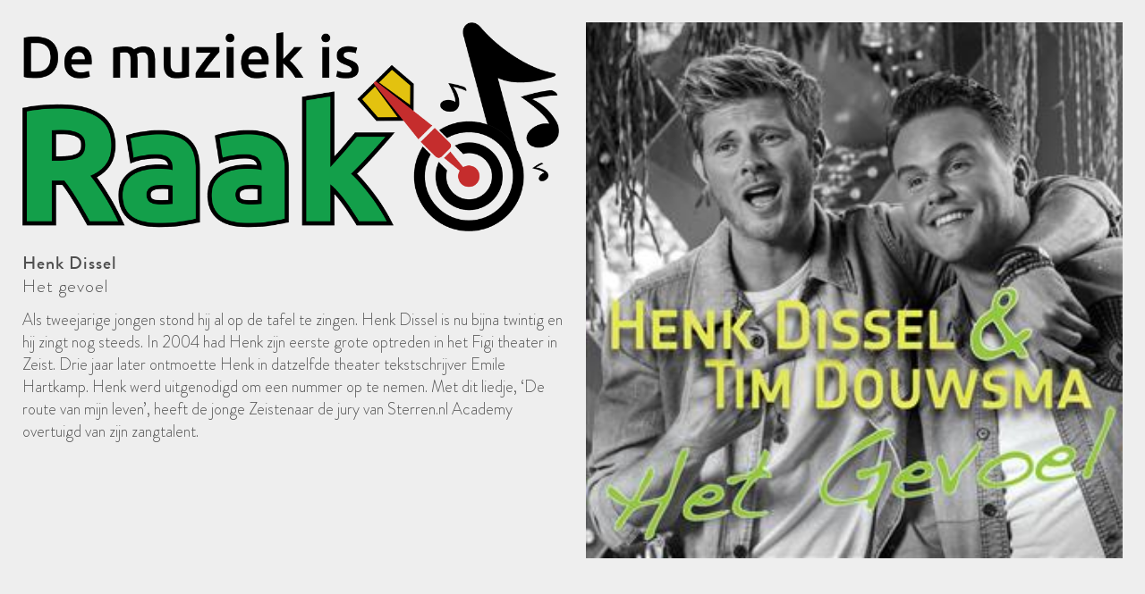

--- FILE ---
content_type: text/html; charset=UTF-8
request_url: https://www.demuziekisraak.nl/playlist-modal.php?id=1042426
body_size: 751
content:
<!DOCTYPE HTML>
<html>
	<head>
		<meta charset="UTF-8" />
		<meta content="width=device-width, initial-scale=1.0, maximum-scale=1.0, user-scalable=0" name="viewport" />
		
		<meta http-equiv="cache-control" content="max-age=0" />
		<meta http-equiv="cache-control" content="no-cache" />
		<meta http-equiv="expires" content="0" />
		<meta http-equiv="expires" content="Tue, 01 Jan 1980 1:00:00 GMT" />
		<meta http-equiv="pragma" content="no-cache" />
		<meta name="robots" content="noindex,nofollow" />
		
		<link rel="stylesheet" type="text/css" href="/css/style.css" />
		
	</head>
	<body>
    	
    	<div class="stoned-modal">
        	            <img class="stoned-modal-image" src="cache-albums/Henk Dissel - Het gevoel.jpg" alt="">
                    	<img class="stoned-modal-logo" src="/img/Logo-Raak.png">
        	<div class="clear"></div>
        	<div class="stoned-modal-artist" style="padding-left:0;">Henk Dissel</div>
        	<div class="stoned-modal-title" style="padding-left:0;">Het gevoel</div>
        	<div class="clear"></div>
        	<div class="stoned-modal-description">Als tweejarige jongen stond hij al op de tafel te zingen. Henk Dissel is nu bijna twintig en hij zingt nog steeds. In 2004 had Henk zijn eerste grote optreden in het Figi theater in Zeist. Drie jaar later ontmoette Henk in datzelfde theater tekstschrijver Emile Hartkamp. Henk werd uitgenodigd om een nummer op te nemen. Met dit liedje, ‘De route van mijn leven’, heeft de jonge Zeistenaar de jury van Sterren.nl Academy overtuigd van zijn zangtalent. </div>
        	<div class="clear"></div>
    	</div>
    	
	</body>
</html>


--- FILE ---
content_type: text/css
request_url: https://www.demuziekisraak.nl/css/style.css
body_size: 5391
content:





@font-face {
    font-family: 'Brandon-light';
    src: url('../fonts/brandon_lgt-webfont.eot');
    src: url('../fonts/brandon_lgt-webfont.eot?#iefix') format('embedded-opentype'),
         url('../fonts/brandon_lgt-webfont.woff') format('woff'),
         url('../fonts/brandon_lgt-webfont.ttf') format('truetype'),
         url('../fonts/brandon_lgt-webfont.svg#Brandon-medium') format('svg');
    font-weight: normal;
    font-style: normal;
}


@font-face {
    font-family: 'Brandon-medium';
    src: url('../fonts/brandon_med-webfont.eot');
    src: url('../fonts/brandon_med-webfont.eot?#iefix') format('embedded-opentype'),
         url('../fonts/brandon_med-webfont.woff2') format('woff2'),
         url('../fonts/brandon_med-webfont.woff') format('woff'),
         url('../fonts/brandon_med-webfont.ttf') format('truetype'),
         url('../fonts/brandon_med-webfont.svg#Brandon-medium') format('svg');
    font-weight: normal;
    font-style: normal;
}

@font-face {
    font-family: 'Brandon-bold';
    src: url('../fonts/brandon_bld-webfont.eot');
    src: url('../fonts/brandon_bld-webfont.eot?#iefix') format('embedded-opentype'),
         url('../fonts/brandon_bld-webfont.woff2') format('woff2'),
         url('../fonts/brandon_bld-webfont.woff') format('woff'),
         url('../fonts/brandon_bld-webfont.ttf') format('truetype'),
         url('../fonts/brandon_bld-webfont.svg#Brandon-bold') format('svg');
    font-weight: normal;
    font-style: normal;

}



table.program-table {
        width: 100%;
        height: auto;
        padding: 0px;
        margin: 0px;
        border-collapse: collapse;
        font-size: 13px;
}

table.program-table thead tr {
        width: auto;
        height: 40px;
        padding: 0px;
        margin: 0px;
}


table.program-table thead tr th {
        font-size: 14px;
        color: #fff;
        line-height: 40px;
        font-weight: bold;
        text-decoration: none;
        padding: 5px 2px;
        margin: 0 4px;
        cursor: pointer;
        text-align: center;
        background-color: #139F4B;
        text-shadow: none;
}

table.program-table thead tr th.left {
        border-top-left-radius: 6px;
}

table.program-table thead tr th.right {
        border-top-right-radius: 6px;
}

table.program-table tbody tr {
        width: 665px;
        height: auto;
        margin: 0px;
        padding: 0px;
		border: 1px #ffffff solid;
        transition: background 0.15s ease;
}

table.program-table tbody tr.dgray {
        background-color: #ffffff;
}

table.program-table tbody tr.dgray {
        background-color: #ebebeb;
}

table.program-table tbody tr.orange {
        background-color: #ffa500;
	background-color: #ffCC00;
}

table.program-table tbody tr:hover {
        background-color: #cccccc;
}

table.program-table tbody tr td {
        width: auto;
        padding: 0px 4px;
        height: 50px;
        line-height: 1.2em;
        margin: 0px;
        border-spacing: 0px;
        cursor: default;
        font-family: 'Brandon-light';
        font-size: 16px;
        border-bottom: 1px solid #e0e0e0;
        vertical-align: middle;
}
table.program-table tbody tr td strong {
       font-family: 'Brandon-medium';
       font-weight: normal !important;
}

table.program-table tbody tr td div.inner {
        width: auto;
        height: 36px;
        overflow: hidden;
}

table.program-table tbody tr td div.inner a {
        display: inline;
        font-weight: 600;
        text-decoration: none;
        color: #2da3b8;
        transition: color 0.15s ease;
}

table.program-table tbody tr td div.inner a:hover {
        color: #287c8b;
}

table.program-table tbody tr td div.inner a img {
        width: 24px;
        height: 24px;
        margin: 0px 0px 0px 0px;
        padding: 6px 0px 0px 0px;
        vertical-align: text-bottom;
}
table.program-table tbody tr td.image {
    text-align: right;
    padding: 8px;
}
table.program-table tbody tr td.image img {
	width: 50px;
	height: 50px;
	border-radius: 4px;
}

table.program-table tbody tr:hover td div.not-visible {
        opacity: 0.6;
        filter:alpha(60);
}

table.program-table tbody tr:hover td div.not-visible:hover {
        opacity: 1;
        filter:alpha(100);
}

::selection {
	background: #95b1e7; /* Safari */
	}
::-moz-selection {
	background: #95b1e7; /* Firefox */
}


html, body {
	width: auto;
	height: 100%;
	margin: 0;
	padding: 0;
    -webkit-text-size-adjust: 100%; /* Prevent font scaling in landscape while allowing user zoom */
}

body {
	margin: 0px;
	padding: 0px;
	text-align: center;
	width: 100%;
	height: 100%;
	font-weight: normal;
	color: #4f4f4f;
	font-size: 14px;
	background-color: #eee;
}

a.playlistlink {
	color: #4f4f4f;
}

.black-bg {
	position: absolute;
	width: 100%;
	height: 100%;
	top: 0;
	left: 0;
	z-index: 51;
	background-color: rgba(0,0,0,0.8);
	display: none;
}

.clear {
	clear: both;
}

.hidden {
	display: none;
}

b,strong {
	font-weight: bold;
}

i,em {
	font-style: italic;
}

.pull-right {
    float: right;
}

input[type=text], textarea, select {
	width: 94%;
	height: 20px;
	padding: 10px 13px;
	border-radius: 4px;
	margin: 4px 0;
	border: 1px solid #b8c3c6;
	font-weight: 400;
	color: rgba(0,0,0,0.5);
	font-size: 15px;
	outline: none;
	box-shadow: inset 0 6px 6px -6px #bbb;
	-webkit-appearance:none;
}

.ui-menu-item {
	text-align: left;
}

.ui-menu {
	overflow-x: hidden; //horizontal
    	overflow-y: scroll; //vertical
	height: 300px;
}

.songl {
	width: 35%;
        height: 20px;
        padding: 10px 13px;
        border-radius: 4px;
        margin: 4px 0;
        border: 1px solid #b8c3c6;
        font-weight: 400;
        color: rgba(0,0,0,0.5);
        font-size: 15px;
        outline: none;
        box-shadow: inset 0 6px 6px -6px #bbb;
        -webkit-appearance:none;
}

textarea {
	height: 160px;
	resize: none;
}

input[type=text]:focus {
	border: 1px solid #97a2a5;
}


input[type=text].error, textarea.error {
	border: 1px solid rgba(196,57,65, 0.6);
}

input[type=submit],
input[typebutton],
a.button {
	outline: none;
	display: inline;
	width: auto;
	height: 38px;
	margin: 10px 0px;
	padding: 0px 14px;
	border-radius: 5px;
	background-color: #139F4B;
	font-size: 14px;
	font-weight: 400;
	color: #fff;
	text-shadow: 0px 1px 2px rgba(0,0,0,0.5);
	border: 1px solid #139F4B;
	box-shadow: inset 0 -1px 0px rgba(0,0,0,0.25), /*bottom internal shadow*/ 
  	inset 0 1px 1px rgba(255,255,255,0.25); /*top internal highlight*/
  	cursor: pointer;
  	-webkit-appearance:none;
  	opacity: 0.9;
  	transition: opacity 0.2s ease;
}

a.button {
    display: inline-block;
    color: #fff !important;
    line-height: 38px;
}

input[type=submit]:hover,
input[typebutton]:hover,
a.button:hover {
	opacity: 0.95;
}

input[type=submit]:active,
input[typebutton]:active,
a.button:active {
	opacity: 1;
}


span.red {
	color: #cc0000;
	font-weight: bold;
}

td.column-left {
	width: 100%;
	vertical-align: top;
	padding-top: 10px;
}

.message {
	display: block;
	width: auto;
	height: auto;
	padding: 8px 12px;
	background-color: #f80000;
	color: #fff;
	font-weight: bold;
	border-radius: 8px;
}

.message-green {
	background-color: #00b42f;
}

.youtube-icon {
    display: inline-block;
    width: 32px;
    height: 32px;
    vertical-align: middle;
    background-image: url('../img/icon-youtube.png');
    background-repeat: no-repeat;
    background-position: center center;
    background-size: contain;
}
.youtube-icon--small {
	width: 28px;
	height: 28px;
}



#container {
	min-height: 100%;
	position: relative;
	overflow-x: hidden;
}


.wrapper {
	width: 980px;
	height: auto;
	margin: 0px auto;
	text-align: left;
}



header {
	width: auto;
	height: 95px;
	background-color: #fff;
}

header .logo-box {
	margin-left: 5px;
	width: auto;
	height: auto;
	float: left;
	margin-top: 4px;
}
header .logo-box a {
    text-decoration: none;
}
header .logo-box img {
    display: inline-block;
    vertical-align: middle;
	width: auto;
	height: 86px;
	opacity: 1;
	margin-right: 10px;
	transition: opacity 0.15s ease;
}

header .logo-box img:hover {
	opacity: 0.85;
}

.header-social-icon {
    display: inline-block;
    vertical-align: bottom;
    font-size: 22px;
    transition: all 300ms ease;
    margin-left: 6px;
}
.header-social-icon--facebook {
    color: #3b5998;
}
.header-social-icon--youtube {
    color: #ff0000;
}
.header-social-icon--whatsapp {
    color: #1da110;
}
.header-social-icon:hover {
    transform: scale(1.1);
}


header nav {
	float: right;
	width: auto;
	height: 95px;
	display: inline-block;
}

header nav ul {
	width: auto;
	height: auto;
}

header nav ul li {
	width: auto;
	height: 95px;
	overflow-y: hidden;
	float: left;
}

header nav ul li a {
	width: auto;
	height: 95px;
	line-height: 95px;
	display: block;
	padding: 2px 16px 0 16px;
	background-color: #fff;
	font-family: 'Brandon-medium', 'Arial', sans-serif;
	font-size: 20px;
	color: #06234d;
	font-weight: normal;
	text-decoration: none;
	transition: background 0.15s ease;
	cursor: pointer;
}

header nav ul li.active a,
header nav ul li a:hover {
	background-color: #c6e6f6;
}






.player-box {
	width: auto;
	height: 64px;
	background-color: #139F4B;
	display: block;
	position: relative;
	z-index: 3;
}

.player-box .wrapper {
	position: relative;
}

.player-box .play {
	display: block;
	width: 48px;
	height: 50px;
	overflow: hidden;
	position: relative;
	margin: 0;
	padding: 7px 0 0 0;
	float: left;
}

#flashradio {
	 height: 50px;
	 width: 400px;
	 position: relative;
	 margin: 0 0 0 -2px;
}

#jplayer {
         height: 50px;
         width: 400px;
         position: relative;
         margin: 0 0 0 -2px;
}

.player-box span {
	width: auto;
	height: 24px;
	overflow: hidden;
	display: block;
	padding: 0;
	float: none;
	font-family: 'Brandon-medium', 'Arial', sans-serif;
	font-size: 17px;
	font-weight: normal;
	line-height: 22px;
	text-transform: uppercase;
	color: #fff;
}

.player-box span.title {
	font-family: 'Brandon-light', 'Arial', sans-serif;
	text-transform: none;
}

.player-box span.artist {
	padding-top: 10px;
	text-transform: none;
	background-repeat: no-repeat;
	background-position: right 32px;
}

.player-box .right {
	float: right;
	position: relative;
}

.player-box .player-text-box {
	width: 450px;
	height: 64px;
	float: left;
	overflow: hidden;
}

.player-box .player-text-box-inner {
	width: auto;
	height: 500px;
	position: relative;
	margin-top: 0;
}

.player-box .player-text-box .item {
	width: 450px;
	height: auto;
	display: none;
}

.player-box .player-text-box .item-0 {
	display: block;
}

.player-box .item .rule {
	display: block;
	float: none;
	width: auto;
	height: 64px;
	line-height: 24px;
	overflow: hidden;
	white-space: nowrap;
	text-align: right;
	font-family: 'Brandon-medium', 'Arial', sans-serif;
	color: #fff;
	font-size: 17px;
	font-weight: normal;
}

.player-box .item .rule span.inner {
    display: block;
    height: auto;
    position: relative;
    overflow: hidden;
    max-height: 64px;
    top: 50%;
    -webkit-transform: translateY(-50%);
    -ms-transform: translateY(-50%);
    transform: translateY(-50%);
    text-transform: none;
 }

.player-box .album-image {
	float: right;
	width: 64px;
	height: 64px;
	padding-left: 18px;
}

.player-box img.album {
	height: 64px;
	width: 64px;
	position: absolute;
}




.media-box {
	width: auto;
	height: auto;
	background-repeat: no-repeat;
	background-size: cover;
	background-position: center center;
}

.media-box ul {
	width: auto;
}

.media-box li {
	list-style: none;
	display: block;
	width: auto;
	height: auto;
	float: left;
	background-repeat: no-repeat;
	background-position: center center;
	background-size: cover;
}

.media-box h2,
.media-box h3 {
	float: right;
	display: inline-block;
	width: auto;
	height: auto;
	background-color: rgba(17,84,122,0.9);
	padding: 12px 20px;
	margin: 0px;
	font-family: 'Brandon-bold', 'Arial', sans-serif;
	font-style: italic;
	font-size: 44px;
	color: #fff;
	text-transform: uppercase;
}

.media-box h2 {
	margin-top: 100px;
}

.media-box h3 {
	font-size: 32px;
	font-family: 'Brandon-medium', 'Arial', sans-serif;
	padding-top: 0;
}


.media-box .unslider-arrow {
	position: absolute;
	z-index: 15;
	display: block;
	width: 70px;
	height: 616px;
	background-repeat: no-repeat;
	background-size: 24px 60px;
	background-position: center center;
	cursor: pointer;
	transition: opacity 0.15s ease;
	opacity: 0.9;
}

.media-box .unslider-arrow:hover {
}

.media-box .unslider-arrow:active {
}

.media-box .prev {
	left: 0px;
	background-image: url('../img/arrow-left.png');
}

.media-box .next {
	right: 0px;
	background-image: url('../img/arrow-right.png');
}








.text-box {
	text-align: left;
	width: auto;
	height: auto;
	padding: 30px 0 140px 0;
	font-size: 14px;
	line-height: 22px;
}
.text-box--playlist {
	padding-bottom: 60px;
}

.text-box-newsitem {
	padding-left: 20px;
	padding-right: 20px;
}

.text-box h1 {
	font-weight: normal;
	font-family: 'Brandon-bold', 'Arial', sans-serif;
	font-size: 22px;
	color: #000;
	text-transform: uppercase;
	margin: 0px;
	padding: 6px 0px 16px 0px;
}

.text-box h2 {
	font-weight: normal;
	font-size: 20px;
	color: #111;
	margin: 0px;
	padding: 6px 0px 8px 0px;
}

.text-box h2.bold {
	font-weight: bold;
	font-size: 16px;
	padding: 14px 0 14px 0;
}

.text-box h3 {
	font-weight: bold;
	font-size: 16px;
	color: #1f1f1f;
	margin: 0px;
	padding: 6px 0px 6px 0px;
}

.text-box h4, .text-box h5, .text-box h6 {
	font-weight: bold;
	font-size: 14px;
	color: #1f1f1f;
	margin: 0px;
	padding: 6px 0px 6px 0px;
}

.text-box a {
	color: #406ccc;
	font-weight: bold;
	text-decoration: none;
}

.text-box a:hover {
	color: #1f1f1f;
}

.text-box p {
	margin: 0px;
	padding: 12px 0px;
}

.text-box ul, .text-box ol {
	margin-left: 30px;
}

.text-box ul li {
	list-style: disc;
}

.text-box ol li {
	list-style: decimal;
}

.text-box b,
.text-box strong {
    color: #222;
}


.form-table,
.form-table tr td {
	width: 100%;
}

.form-table {
    max-width: 430px;
}

.program-table {
	width: 100%;
}

.program-table tr th {

}







.blog-box {
	width: auto;
	height: auto;
	display: block;
	margin-top: 22px;
}

.blog-box .item {
	width: 465px;
	height: 320px;
	float: left;
	margin: 0 50px 30px 0;
	background-color: #fff;
	border-radius: 8px;
	box-shadow: none;
	transition: background 0.25s ease;
	position: relative;
	overflow: hidden;
	border-radius: 8px;
}
.blog-box .item:nth-child(2n) {
	margin-right: 0;
}
.blog-box .item:hover {
	background-color: #ddd;
}

.blog-box .item a {
    cursor: pointer;
}

.blog-box .item .image {
	display: block;
	background-repeat: no-repeat;
	background-size: cover;
	background-position: center center;
	width: auto;
	height: 268px;
	border-radius: 8px 8px 0 0;
	margin: 0;
	position: relative;
	z-index: 1;
}
.blog-box .item .image a {
    display: block;
    width: 100%;
    height: 100%;
}
.blog-box .item .content {
    display: block;
    position: absolute;
    z-index: 2;
    bottom: 0;
    left: 20px;
    right: 20px;
    width: auto;
    height: auto;
    background-color: #fff;
    border-radius: 8px 8px 0 0;
	transition: background 0.25s ease;
}
.blog-box .item:hover .content {
	background-color: #ddd;
}

.blog-box .item .date {
	width: 40px;
	height: 60px;
	display: inline-block;
	float: left;
	margin: 15px 15px;
	text-align: center;
	background-image: url('../img/icon-date.png');
	background-repeat: no-repeat;
	background-size: contain;
	background-position: center center;
}

.blog-box .item .date .day {
	width: 40px;
	height: 22px;
	float: left;
	display: inline-block;
	font-family: 'Arial', serif;
	font-size: 22px;
	line-height: 22px;
	font-weight: normal;
	color: #222;
	text-align: center;
	padding: 13px 0px 2px 0px;
	text-shadow: none;
}

.blog-box .item .date .month {
	float: left;
	width: 40px;
	height: 12px;
	display: inline-block;
	font-family: 'Arial', serif;
	font-size: 12px;
	line-height: 12px;
	font-weight: normal;
	color: #222;
	text-align: center;
	padding: 0px 0px 4px 0px;
	text-shadow: none;
}

.blog-box .item .text {
	width: 332px;
	height: auto;
	display: inline-block;
	float: left;
	padding: 0px 16px 10px 0px;
}

.blog-box .item .text h3 {
	font-size: 16px;
	font-weight: bold;
	display: block;
	padding-top: 14px;
	line-height: 1.1em;
	padding-bottom: 0px;
}

.blog-box .item .text h3 a {
	width: auto;
	height: auto;
	display: inline-block;
	color: #111;
	text-shadow: none;
}

.blog-box .item .text p {
	padding: 6px 0px;
	line-height: 18px;
	font-size: 13px;
	display: inline-block;
}

.blog-box .item .text p a {
	color: #031022;
	font-weight: 400;
}


.blogbox {
        width: auto;
        height: auto;
        display: block;
        margin-top: 22px;
}

.blogbox .item {
        width: 465px;
        height: 320px;
        float: left;
        margin: 0 50px 30px 0;
        background-color: #fff;
        border-radius: 8px;
        box-shadow: none;
        transition: background 0.25s ease;
        position: relative;
        overflow: hidden;
        border-radius: 8px;
}
.blogbox .item:nth-child(2n) {
        margin-right: 0;
}
.blogbox .item:hover {
        background-color: #ddd;
}

.blogbox .item a {
    cursor: pointer;
}

.blogbox .item .image {
        display: block;
        background-repeat: no-repeat;
        background-size: cover;
        background-position: center center;
        width: auto;
        height: 268px;
        border-radius: 8px 8px 0 0;
        margin: 0;
        position: relative;
        z-index: 1;
}
.blogbox .item .image a {
    display: block;
    width: 100%;
    height: 100%;
}
.blogbox .item .content {
    display: block;
    position: absolute;
    z-index: 2;
    bottom: 0;
    left: 20px;
    right: 20px;
    width: auto;
    height: auto;
    background-color: #fff;
    border-radius: 8px 8px 0 0;
        transition: background 0.25s ease;
}
.blogbox .item:hover .content {
        background-color: #ddd;
}

.blogbox .item .date {
        width: 40px;
        height: 60px;
        display: inline-block;
        float: left;
        margin: 15px 15px;
        text-align: center;
        background-image: url('../img/icon-date.png');
        background-repeat: no-repeat;
        background-size: contain;
        background-position: center center;
}

.blogbox .item .date .day {
        width: 40px;
        height: 22px;
        float: left;
        display: inline-block;
        font-family: 'Arial', serif;
        font-size: 22px;
        line-height: 22px;
        font-weight: normal;
        color: #222;
        text-align: center;
        padding: 13px 0px 2px 0px;
        text-shadow: none;
}

.blogbox .item .date .month {
        float: left;
        width: 40px;
        height: 12px;
        display: inline-block;
        font-family: 'Arial', serif;
        font-size: 12px;
        line-height: 12px;
        font-weight: normal;
        color: #222;
        text-align: center;
        padding: 0px 0px 4px 0px;
        text-shadow: none;
}

.blogbox .item .text {
        width: 332px;
        height: auto;
        display: inline-block;
        float: left;
        padding: 0px 16px 10px 0px;
}

.blogbox .item .text h3 {
        font-size: 16px;
        font-weight: bold;
        display: block;
        padding-top: 14px;
        line-height: 1.1em;
        padding-bottom: 0px;
}

.blogbox .item .text h3 a {
        width: auto;
        height: auto;
        display: inline-block;
        color: #111;
        text-shadow: none;
}

.blogbox .item .text p {
        padding: 6px 0px;
        line-height: 18px;
        font-size: 13px;
        display: inline-block;
}

.blogbox .item .text p a {
        color: #031022;
        font-weight: 400;
}




.pager-box {
	width: auto;
	height: auto;
	text-align: center;
}

.pager-box span {
	width: 32px;
	height: 32px;
	display: inline-block;
	margin: 0px 3px;
}

.pager-box span a {
	width: 32px;
	height: 32px;
	line-height: 32px;
	display: inline-block;
	border-radius: 4px;
	background-color: #e7eef1;
	color: #111;
	box-shadow: 0px 1px 4px rgba(0,0,0,0.15);
	transition: background 0.15s ease;
}

.pager-box span.active a, .pager-box span a:hover {
	background-color: #139F4B;
	color: #fff;
}





form.search-playlist {
	margin-bottom: 36px;
}




table.playlist tr td {
    padding: 10px 20px 0 0;
	vertical-align: top;
}
table.playlist tr td:last-child {
	padding-right: 0;
}
table.playlist tr td.video {
    vertical-align: middle;
    padding-left: 30px;
}

table.playlist tr td img {
	width: 50px;
	height: 50px;
	border-radius: 4px;
}


.text-box span.author,
.text-box span.date {
	display: block;
	width: auto;
	height: 26px;
	line-height: 26px;
	padding: 0 0 0 28px;
	font-size: 13px;
	font-style: italic;
	color: #222;
	background-repeat: no-repeat;
	background-size: 16px 16px;
	background-position: 4px 4px;
	opacity: 0.8;
}

.text-box span.author {
	background-image: url('../img/icon-author.png');
}

.text-box span.date {
	background-image: url('../img/icon-date-small.png');
	margin-bottom: 6px;
}


.news-left-box {
    width: 70%;
    height: auto;
    float: left;
    background-color: #fff;
    border-radius: 5px;
    padding: 20px 25px;
    box-sizing: border-box;
}
.news-right-box {
    width: 25%;
    height: auto;
    float: left;
    padding-left: 5%;
}
.news-right-box img {
    border-radius: 5px;
}






footer {
	width: 100%;
	height: 60px;
	overflow: hidden;
	background-color: #031022;
	position: fixed;
	bottom: 0;
	left: 0;
	z-index: 3;
}

footer nav {
	width: auto;
	height: auto;
	display: inline-block;
	float: left;
}
.rotate { display: none; }

@media screen and (min-width: 768px) {
.rotate {
	width: auto
	height: auto;
	display: inline-block;
        float: right;
}
}

footer nav ul {
	width: auto;
	height: 30px;
	padding: 15px 0px;
}

.rotate ul {
        width: auto;
        height: 30px;
        padding: 15px 0px;
	padding-right: 15px;
}

footer nav ul li {
	width: auto;
	height: auto;
	float: left;
}

.rotate ul li {
        width: auto;
        height: auto;
        float: right;
}

footer nav ul li a, .rotate ul li a {
	display: inline-block;
	width: auto;
	height: 30px;
	line-height: 30px;
	padding: 0px 15px;
	font-family: 'Brandon-medium', 'Arial', sans-serif;
	font-size: 14px;
	color: #fff;
	font-weight: normal;
	text-transform: uppercase;
	text-decoration: none;
	opacity: 0.8;
	transition: opacity 0.15s ease;
	cursor: pointer;
}

footer nav ul li.active a,
footer nav ul li a:hover {
	opacity: 1;
}
.rotate ul li a:hover {
        opacity: 1;
}



footer .copyright-box {
	width: auto;
	height: 30px;
	display: inline-block;
	float: right;
	padding: 15px 0px;
}

footer .copyright-box .logo-box {
	width: 112px;
	height: 27px;
	float: left;
	padding-right: 28px;
}

footer .copyright-box .logo-box img {
	width: 112px;
	height: 47px;
	opacity: 1;
}

footer .copyright-box .logo-box img:hover {
	opacity: 0.8;
}

footer .copyright-box .text {
	float: left;
	width: auto;
	height: 30px;
	line-height: 30px;
	font-family: 'Open Sans', 'Arial', sans-serif;
	font-size: 14px;
	color: #fff;
	font-weight: normal;
	text-transform: uppercase;
	opacity: 0.8;
}

footer .copyright-box .text a {
	color: #fff;
	text-decoration: none;
}

.page-stoned-500 .text-box {
    padding-bottom: 60px;
}

@media (max-width: 1000px) {
    .page-stoned-500 .text-box {
        padding-bottom: 0;
    }
    
}
@media (max-width: 767px) {
    .page-stoned-500 .text-box {
        padding-bottom: 40px;
    }
    
}


.stoned-playlist {
    margin-top: 20px;
}
.stoned-playlist-item {
    display: block;
    width: auto;
    height: auto;
    background-color: #7cd43b;
    min-height: 60px;
    padding: 10px 0;
    transition: all 400ms ease;
}
.stoned-playlist-item:nth-child(2n) {
    background-color: #63b626;
}
.stoned-playlist-item:hover {
    background-color: #539f1b;
}


.stoned-playlist-item-wrapper {
    width: 100%;
    max-width: 1000px;
    margin-right: auto;
    margin-left: auto;
    box-sizing: border-box;
	text-align: left;
	position: relative;
}
.stoned-playlist-item-position {
    position: absolute;
    left: 10px;
    top: 0;
    width: 60px;
    height: 60px;
    border-radius: 100%;
    background-color: #fff;
    text-align: center;
    line-height: 60px;
    font-size: 24px;
    font-weight: bold;
    color: #63b626 !important;
    -webkit-appearance: none;
    outline: none;
}
.stoned-playlist-item-time {
    position: absolute;
    left: 10px;
    top: 0;
    width: 60px;
    height: 60px;
    border-radius: 100%;
    background-color: #fff;
    text-align: center;
    line-height: 60px;
    font-size: 18px;
    font-weight: bold;
    color: #333 !important;
    -webkit-appearance: none;
    outline: none;
}

.stoned-playlist-item-artist {
    display: block;
    padding-left: 90px;
    padding-right: 160px;
    padding-top: 8px;
    padding-bottom: 6px;
    font-weight: normal !important;
    font-size: 17px;
    font-family: 'Brandon-medium';
    line-height: 20px;
    color: #fff !important;
    -webkit-appearance: none;
    outline: none;
}
.stoned-playlist-item-title {
    display: block;
    padding-left: 90px;
    padding-right: 160px;
    font-weight: normal !important;
    font-size: 17px;
    font-family: 'Brandon-light';
    line-height: 20px;
    color: #fff !important;
    -webkit-appearance: none;
    outline: none;
}
.stoned-playlist-item-video {
    display: block;
    position: absolute;
    right: 85px;
    top: 8px;
    width: auto;
    height: auto;
    color: #fff !important;
    text-align: center;
    -webkit-appearance: none;
    outline: none;
}
.stoned-playlist-item-video-title {
	display: block;
	line-height: 12px;
	font-size: 12px;
}
.stoned-playlist-item-image {
    display: block;
    position: absolute;
    right: 10px;
    top: 0;
    width: 56px;
    height: 56px;
    border: 2px solid rgba(255,255,255,0.6);
}
.stoned-playlist-item-heading {
	padding: 20px 10px 0 10px;
}


.stoned-playlist--grey .stoned-playlist-item {
	background: #eee;
}
.stoned-playlist--grey .stoned-playlist-item--heading {
	background: #fff !important;
	font-size: 24px;
	font-weight: bold;
	padding-top: 14px;
}
.stoned-playlist--grey .stoned-playlist-item:nth-child(2n) {
    background-color: #ddd;
}
.stoned-playlist--grey .stoned-playlist-item:hover {
    background-color: #ccc;
}
.stoned-playlist--grey .stoned-playlist-item-artist {
	color: #222 !important;
}
.stoned-playlist--grey .stoned-playlist-item-title {
	color: #222 !important;
}
.stoned-playlist--grey .stoned-playlist-item-video {
	color: #222 !important;
}



@media screen and (max-width: 440px) {
	.stoned-playlist-item-artist {
		padding-right: 110px;
	}
	.stoned-playlist-item-title {
		padding-right: 110px;
	}
	.stoned-playlist-item-video {
		right: 75px;
		top: 16px;
	}
	.stoned-playlist-item-video-title {
		display: none;
	}
	.stoned-playlist--grey .stoned-playlist-item--heading {
		font-size: 18px;
	}
}




.fancybox-slide--iframe .fancybox-content {
    max-height: 510px;
    max-width: 1000px;
    border-radius: 8px;
}

.fancybox-is-open .fancybox-bg {
	opacity: 0.5;
}



.stoned-modal {
    position: relative;
    text-align: left;
    padding: 25px 50vw 25px 25px;
    font-family: 'Brandon-light';
}
.stoned-modal-image {
    position: absolute;
    right: 25px;
    top: 25px;
    width: calc(50vw - 40px);
    height: auto;
}
.stoned-modal-logo {
    display: block;
    max-width: calc(50vw - 40px);
    margin-bottom: 20px;
}
.stoned-modal-position {
    float: left;
    width: 60px;
    height: 60px;
    margin-right: 20px;
    border-radius: 100%;
    background-color: #63b626;
    text-align: center;
    line-height: 60px;
    font-size: 24px;
    font-family: 'Oxygen';
    font-weight: bold;
    color: #fff;
}
.stoned-modal-artist {
    display: block;
    padding-left: 20px;
    padding-top: 6px;
    padding-bottom: 6px;
    font-size: 20px;
    font-family: 'Brandon-medium';
    letter-spacing: 1px;
    line-height: 20px;
}
.stoned-modal-title {
    display: block;
    padding-left: 20px;
    font-size: 20px;
    font-family: 'Brandon-light';
    letter-spacing: 1px;
    line-height: 20px;
}
.stoned-modal-description {
    padding-top: 15px;
    font-size: 18px;
    line-height: 1.4em;
}



@media (max-width: 560px) {
    
    .stoned-modal {
        padding-right: 25px;
    }
    .stoned-modal-logo {
	    max-width: 250px;
    }
    .stoned-modal-image {
        position: static;
        display: block;
        width: 100%;
        margin-left: auto;
        margin-right: auto;
        margin-bottom: 20px;
    }
    
    .fancybox-slide--iframe .fancybox-content {
        max-height: 100%;
    }
    
}

.songl {
        width: 35%;
        height: 20px;
        padding: 10px 13px;
        border-radius: 4px;
        margin: 4px 0;
        border: 1px solid #b8c3c6;
        font-weight: 400;
        color: rgba(0,0,0,0.5);
        font-size: 15px;
        outline: none;
        box-shadow: inset 0 6px 6px -6px #bbb;
        -webkit-appearance:none;
}



.chatbox-container {
	overflow: hidden;
}
.chatbox-container > div {
	margin-top: -190px;
}
.chatbox-container iframe {
	overflow: hidden;
}


@media (max-width: 991px) {
	.chatbox-container > div {
		margin-top: 0px;
	}
}